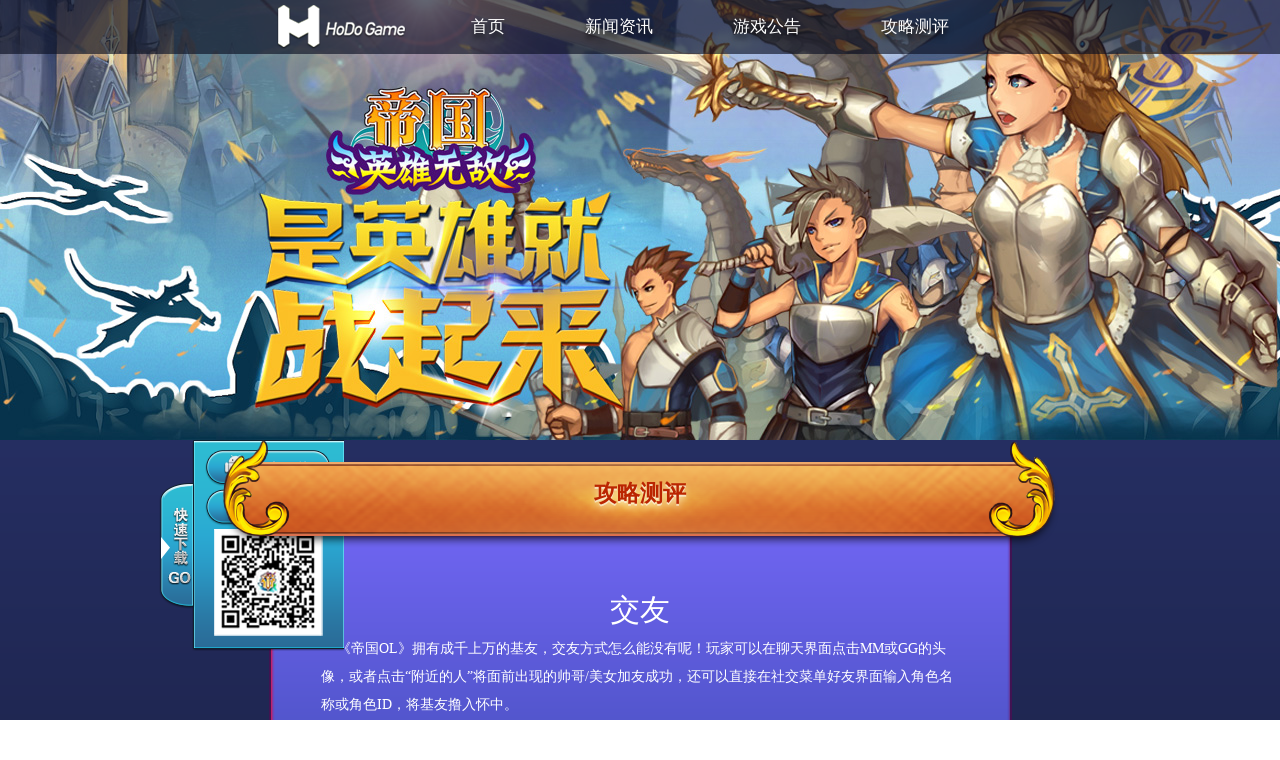

--- FILE ---
content_type: text/html; charset=UTF-8
request_url: http://dg.hodogame.com/index.php?r=news/view&id=79
body_size: 2342
content:
<!doctype html>
<!--
  - Author : wenyejie
  - Mail : wenyejie@foxmail.com
  - Link : http://wenyejie.com/
 -->
<!--[if ie 7]>
<html class="ie ie7">
<![endif]--><!--[if ie 8]>
<html class="ie ie8">
<![endif]--><!--[if ie 9]>
<html class="ie ie9">
<![endif]--><!--[if !ie]><!-->
<html class="noie">
<!--<![endif]-->
<head>
    <meta charset="utf-8" />
    <meta name="author" content="wenyejie" />
    <meta name="renderer" content="webkit" />
    <meta http-equiv="X-UA-Compatible" content="IE=edge,chrome=1" />
  <title>帝国ol手游官网-经典回合制手游</title>
  <meta name="keywords" content="帝国，帝国ol，经典回合制，Kjava时代的王牌巨作，万人在线的角色扮演，怀旧，情怀，自由搭配，自由交易，玩法多样，安卓手游，ios手游，免费手游，手游，帝国ol手游官网，帝国OL手游攻略，帝国ol手游礼包，帝国ol手游安卓版，帝国ol手游ios版，帝国ol手游下载
">
  <meta name="description" content="《帝国OL》是一款万人在线的角色扮演 (MMORPG)手机网络游戏，Kjava时代的王牌巨作！游戏融入了世界各地的民族特色，炫酷的职业特色技能，爆粗的剧情对白，重新整合的强大任务寻路和 追踪系统，让原本精彩好玩的游戏撸起 来更爽！玩家通过从东方、北欧、海神 及萨满四大种族，选择专属职业扮演勇 士，与小伙伴一起打造最强王国，叱咤风云于整个大陆！
">

    <link rel="stylesheet" media="all" href="/css/css/base.css" />
    <link rel="stylesheet" media="all" href="/css/css/common.css" />
    <script src="/js/js/prefixfree.min.js"></script>
</head>

<body>
<div class="wrapper">

    <!-- 头部 < -->
    <div class="header">

        <!-- 顶部 < -->
        <div class="top">
            <div class="clearfix content">
                <div class="logo zero fl">
                    <a class="vetically" href="http://www.hodogame.com/ "><img class="vetically_C" src="/images/img/logo.png" width="129" alt="HoDo Game" /></a>
                </div>
                <div class="nav fl">
                    <ul class="clearfix">
                        <li class="now"><a href="/index.php">首页</a></li>
                        <li><a href="/index.php?r=news/index">新闻资讯</a></li>
                        <li><a href="/index.php?r=activity/index">游戏公告</a></li>
                        <li><a href="/index.php?r=strategy/index">攻略测评</a></li>
                    </ul>
                </div>
            </div>
        </div>
        <!-- 顶部 > -->

    </div>
    <!-- 头部 > -->

    <!-- 主要 < -->
    

<!--<div class="jy_main updata-newcss">
    <div class="jy_m_c">
        <div class="zx_list">
            <div class="tit_bg"><span style="font-size:16px; color:#FFF;margin-left: -100px;"></span></div>
            <div class="w_bg">
                <div class="w_tit"></div>
                <div style="color: #FFFFFF;text-align: left;font-size: 14px;line-height:200%">
                                    </div>

            </div>
        </div>
    </div>
</div>-->



<!-- 主要 < -->
<div class="main content">

    <!-- 下载 < -->
    <div class="download" data-show="true">
        <div>
            <a href="http://file.anydown.cn/apkpack/Empire_OL_DDLE_release_cpHD_10380802.apk"><img src="/images/img/android.png" alt="安卓下载" /></a>
            <a href="http://file.anydown.cn//apkpack/empirepack/帝国OL.ipa"><img src="/images/img/ios.png" alt="IOS下载" /></a>
            <a href="#"><img src="/images/img/QRCode.png" alt="二维码" /></a>
        </div>
        <img class="download_btn" src="/images/img/download_btn.png" alt="快速下载" />
    </div>
    <!-- 下载 > -->

    <!-- 内页详细 < -->
    <div class="article">
        <h1><span>攻略测评</span></h1>
        <div class="article_Con">
            <div class="">
                <div class="w_tit">交友</div>
                <div style="color: #FFFFFF;text-align: left;font-size: 14px;line-height:200%">
                    <p align="left">
	<span style="font-family:宋体;font-size:14px;line-height:2;">&nbsp; &nbsp;&nbsp;《帝国</span><span style="font-size:14px;line-height:2;">OL</span><span style="font-family:宋体;font-size:14px;line-height:2;">》拥有成千上万的基友，交友方式怎么能没有呢！玩家可以在聊天界面点击</span><span style="font-size:14px;line-height:2;">MM</span><span style="font-family:宋体;font-size:14px;line-height:2;">或</span><span style="font-size:14px;line-height:2;">GG</span><span style="font-family:宋体;font-size:14px;line-height:2;">的头像，或者点击“附近的人”将面前出现的帅哥</span><span style="font-size:14px;line-height:2;">/</span><span style="font-family:宋体;font-size:14px;line-height:2;">美女加友成功，还可以直接在社交菜单好友界面输入角色名称或角色</span><span style="font-size:14px;line-height:2;">ID</span><span style="font-family:宋体;font-size:14px;line-height:2;">，将基友撸入怀中。</span><span></span> 
</p>                </div>

            </div>
        </div>
    </div>
    <!-- 内页详细 < -->

</div>
<!-- 主要 > -->


    <!-- 主要 > -->

    <div class="footer">
        <div class="content">Copyright @ 2009 - 2013 www.hodogame.com All Rights Reserved<br />
            粤ICP备13072020号-1 </div>
    </div>

</div>

<script src="/js/js/jquery-1.7.2.min.js"></script>
<script src="/js/js/common.js"></script>
<script>
    $(init);

    function init () {
    }
</script>
</body>
</html>


--- FILE ---
content_type: text/css
request_url: http://dg.hodogame.com/css/css/base.css
body_size: 3347
content:
@charset "utf-8";
/* CSS Document */

/*
 * Author : wenyejie
 * Mail : wenyejie@foxmail
 * Link : http://wenyejie.com/
 */

ol, ul, fieldset {
    margin: 0;
    padding: 0;
}
td {
    padding: 0;
}
legend {
    padding-right: 0;
    padding-left: 0;
}
menu {
    padding-left: 0;
}
body, blockquote, figure {
    margin: 0;
}
body {
    _margin: 0;
}
html, body {
    height: 100%;
}
p:after, p:before {
    content: "";
}
p, h1, h2, h3, h4, h5, h6, dl, pre, hr, menu {
    margin-top: 0;
    margin-bottom: 0;
}
dd {
    margin-left: 0;
}
textarea {
    vertical-align: bottom;
    resize: none; /* 禁止用户变更textarea的大小 */
}
a, input, textarea, select {
    outline: none;
}
html {
    font-size: 100%;
    -webkit-appearance: none;
    -ms-text-size-adjust: 100%;
}
table {
    border-collapse: collapse;
    border-spacing: 0;
}
ul, ol {
    list-style: none;
}
label {
    line-height: inherit;
}
label > input[type="checkbox"], label > input[type="radio"] {
    margin-top: -0.185em;
    *margin-top:-0.1em;
}
input[type="button"], input[type="submit"], input[type="reset"], input[type="radio"], input[type="checkbox"], input[type="image"], button, label, select {
    cursor: pointer;
}
button, input, select, textarea {
    font-family: inherit;
    font-size: inherit;
    line-height: inherit;
    color: inherit;
    margin: 0;
    padding: 0;
}
h1, h2, h3, h4, h5, h6 {
    font-size: 100%;
    font-weight: normal;
}
audio, canvas, video {
    display: inline-block;
    max-width: 100%;
}
img {
    max-width: 100%;
    -ms-interpolation-mode: bicubic;
}
iframe, img {
    /* scrolling="no" 不显示滚动条 */
    border: none;
}

@media print {
    p, h2, h3 {
        orphans: 3;
        widows: 3;
    }
}
input[disabled], select[disabled], textarea[disabled], input[readonly], select[readonly], textarea[readonly] {
    cursor: not-allowed;
}
.clearfix:before, .clearfix:after {
    content: "";
    display: table;
}
.clearfix:after {
    clear: both;
    overflow: hidden;
}
.clearfix {
    *zoom:1;
}
ul.clearfix li{
    _float: left;
}
.dn, input[type="hidden"] {
    display: none;
}
.db, article, aside, details, figcaption, figure, footer, header, hgroup, nav, section, summary {
    display: block;
}
.dib {
    display: inline-block;
    *zoom: 1;
    *display: inline;
}
.fl, ul.clearfix > li, ol.clearfix > li {
    float: left;
}
.fr {
    float: right;
}
.fl, .fr {
    _display: inline;
}
.pr {
    position: relative;
}
.pa {
    position: absolute;
}
.tac {
    text-align: center;
}
.tar {
    text-align: right;
}
.tal {
    text-align: left;
}
.ti2 {
    text-indent: 2em;
}
.fwb {
    font-weight: bold;
}
.fsn, em, i {
    font-style: normal;
}
.fsi {
    font-style: italic;
}
.fwn, b {
    font-weight: normal;
}
.oh {
    overflow: hidden;
}
.vam, input, button, select {
    vertical-align: middle;
}
.auto {
    margin-left: auto;
    margin-right: auto;
}
.triangle {
    width: 0;
    height: 0;
    border-style: solid;
    border-color: transparent;
}
.zero {
    line-height: 0;
    font-size: 0;
}

/* center < */
.vetically {
    vertical-align: middle;
    display: table-cell;
    *display: block;
    *position: relative;
}
.vetically_C {
    display: block;
    margin: 0 auto;
    text-align: center;
    *position: absolute;
    *top: 50%;
    *left: 50%;
    *margin-top: expression(-(this.height ) / 2);
    *margin-left: expression(-(this.width ) / 2);
}
/* center > */

.ellipsis, .ellipsisDB {
    display: inline-block;
    white-space: nowrap;
    word-wrap: normal;
    overflow: hidden;
    text-overflow: ellipsis;
    max-width: 100%;
    _width: 100%;
}
.ellipsisDB {
    display: block;
}
.noSelect { /* 禁止用户选择 */
    -webkit-touch-callout: none;
    -webkit-user-select: none;
    -khtml-user-select: none;
    -moz-user-select: none;
    -ms-user-select: none;
    user-select: none; 
}

/* font-family { */
.ffm {font-family: "Microsoft YaHei"} /* 微软雅黑 */
.ffs {font-family: SimSun} /* 宋体 */
.ffa {font-family: Arial}
/* font-family } */

/* margin-top { */
.mt1 {margin-top: 1px}
.mt2 {margin-top: 2px}
.mt3 {margin-top: 3px}
.mt4 {margin-top: 4px}
.mt5 {margin-top: 5px}
.mt6 {margin-top: 6px}
.mt7 {margin-top: 7px}
.mt8 {margin-top: 8px}
.mt9 {margin-top: 9px}
.mt10 {margin-top: 10px}
.mt11 {margin-top: 11px}
.mt12 {margin-top: 12px}
.mt13 {margin-top: 13px}
.mt14 {margin-top: 14px}
.mt15 {margin-top: 15px}
.mt16 {margin-top: 16px}
.mt17 {margin-top: 17px}
.mt18 {margin-top: 18px}
.mt19 {margin-top: 19px}
.mt20 {margin-top: 20px}
.mt21 {margin-top: 21px}
.mt22 {margin-top: 22px}
.mt23 {margin-top: 23px}
.mt24 {margin-top: 24px}
.mt25 {margin-top: 25px}
.mt26 {margin-top: 26px}
.mt27 {margin-top: 27px}
.mt28 {margin-top: 28px}
.mt29 {margin-top: 29px}
.mt30 {margin-top: 30px}
/* margin-top } */

/* margin-right { */
.mr1 {margin-right: 1px}
.mr2 {margin-right: 2px}
.mr3 {margin-right: 3px}
.mr4 {margin-right: 4px}
.mr5 {margin-right: 5px}
.mr6 {margin-right: 6px}
.mr7 {margin-right: 7px}
.mr8 {margin-right: 8px}
.mr9 {margin-right: 9px}
.mr10 {margin-right: 10px}
.mr11 {margin-right: 11px}
.mr12 {margin-right: 12px}
.mr13 {margin-right: 13px}
.mr14 {margin-right: 14px}
.mr15 {margin-right: 15px}
.mr16 {margin-right: 16px}
.mr17 {margin-right: 17px}
.mr18 {margin-right: 18px}
.mr19 {margin-right: 19px}
.mr20 {margin-right: 20px}
.mr21 {margin-right: 21px}
.mr22 {margin-right: 22px}
.mr23 {margin-right: 23px}
.mr24 {margin-right: 24px}
.mr25 {margin-right: 25px}
.mr26 {margin-right: 26px}
.mr27 {margin-right: 27px}
.mr28 {margin-right: 28px}
.mr29 {margin-right: 29px}
.mr30 {margin-right: 30px}
/* margin-right } */

/* margin-bottom { */
.mb1 {margin-bottom: 1px}
.mb2 {margin-bottom: 2px}
.mb3 {margin-bottom: 3px}
.mb4 {margin-bottom: 4px}
.mb5 {margin-bottom: 5px}
.mb6 {margin-bottom: 6px}
.mb7 {margin-bottom: 7px}
.mb8 {margin-bottom: 8px}
.mb9 {margin-bottom: 9px}
.mb10 {margin-bottom: 10px}
.mb11 {margin-bottom: 11px}
.mb12 {margin-bottom: 12px}
.mb13 {margin-bottom: 13px}
.mb14 {margin-bottom: 14px}
.mb15 {margin-bottom: 15px}
.mb16 {margin-bottom: 16px}
.mb17 {margin-bottom: 17px}
.mb18 {margin-bottom: 18px}
.mb19 {margin-bottom: 19px}
.mb20 {margin-bottom: 20px}
.mb21 {margin-bottom: 21px}
.mb22 {margin-bottom: 22px}
.mb23 {margin-bottom: 23px}
.mb24 {margin-bottom: 24px}
.mb25 {margin-bottom: 25px}
.mb26 {margin-bottom: 26px}
.mb27 {margin-bottom: 27px}
.mb28 {margin-bottom: 28px}
.mb29 {margin-bottom: 29px}
.mb30 {margin-bottom: 30px}
/* margin-bottom } */

/* margin-left { */
.ml1 {margin-left: 1px}
.ml2 {margin-left: 2px}
.ml3 {margin-left: 3px}
.ml4 {margin-left: 4px}
.ml5 {margin-left: 5px}
.ml6 {margin-left: 6px}
.ml7 {margin-left: 7px}
.ml8 {margin-left: 8px}
.ml9 {margin-left: 9px}
.ml10 {margin-left: 10px}
.ml11 {margin-left: 11px}
.ml12 {margin-left: 12px}
.ml13 {margin-left: 13px}
.ml14 {margin-left: 14px}
.ml15 {margin-left: 15px}
.ml16 {margin-left: 16px}
.ml17 {margin-left: 17px}
.ml18 {margin-left: 18px}
.ml19 {margin-left: 19px}
.ml20 {margin-left: 20px}
.ml21 {margin-left: 21px}
.ml22 {margin-left: 22px}
.ml23 {margin-left: 23px}
.ml24 {margin-left: 24px}
.ml25 {margin-left: 25px}
.ml26 {margin-left: 26px}
.ml27 {margin-left: 27px}
.ml28 {margin-left: 28px}
.ml29 {margin-left: 29px}
.ml30 {margin-left: 30px}
/* margin-left } */

/* padding-top { */
.pt1 {padding-top: 1px}
.pt2 {padding-top: 2px}
.pt3 {padding-top: 3px}
.pt4 {padding-top: 4px}
.pt5 {padding-top: 5px}
.pt6 {padding-top: 6px}
.pt7 {padding-top: 7px}
.pt8 {padding-top: 8px}
.pt9 {padding-top: 9px}
.pt10 {padding-top: 10px}
.pt11 {padding-top: 11px}
.pt12 {padding-top: 12px}
.pt13 {padding-top: 13px}
.pt14 {padding-top: 14px}
.pt15 {padding-top: 15px}
.pt16 {padding-top: 16px}
.pt17 {padding-top: 17px}
.pt18 {padding-top: 18px}
.pt19 {padding-top: 19px}
.pt20 {padding-top: 20px}
.pt21 {padding-top: 21px}
.pt22 {padding-top: 22px}
.pt23 {padding-top: 23px}
.pt24 {padding-top: 24px}
.pt25 {padding-top: 25px}
.pt26 {padding-top: 26px}
.pt27 {padding-top: 27px}
.pt28 {padding-top: 28px}
.pt29 {padding-top: 29px}
.pt30 {padding-top: 30px}
/* padding-top } */

/* padding-right { */
.pr1 {padding-right: 1px}
.pr2 {padding-right: 2px}
.pr3 {padding-right: 3px}
.pr4 {padding-right: 4px}
.pr5 {padding-right: 5px}
.pr6 {padding-right: 6px}
.pr7 {padding-right: 7px}
.pr8 {padding-right: 8px}
.pr9 {padding-right: 9px}
.pr10 {padding-right: 10px}
.pr11 {padding-right: 11px}
.pr12 {padding-right: 12px}
.pr13 {padding-right: 13px}
.pr14 {padding-right: 14px}
.pr15 {padding-right: 15px}
.pr16 {padding-right: 16px}
.pr17 {padding-right: 17px}
.pr18 {padding-right: 18px}
.pr19 {padding-right: 19px}
.pr20 {padding-right: 20px}
.pr21 {padding-right: 21px}
.pr22 {padding-right: 22px}
.pr23 {padding-right: 23px}
.pr24 {padding-right: 24px}
.pr25 {padding-right: 25px}
.pr26 {padding-right: 26px}
.pr27 {padding-right: 27px}
.pr28 {padding-right: 28px}
.pr29 {padding-right: 29px}
.pr30 {padding-right: 30px}
/* padding-right } */

/* padding-bottom { */
.pb1 {padding-bottom: 1px}
.pb2 {padding-bottom: 2px}
.pb3 {padding-bottom: 3px}
.pb4 {padding-bottom: 4px}
.pb5 {padding-bottom: 5px}
.pb6 {padding-bottom: 6px}
.pb7 {padding-bottom: 7px}
.pb8 {padding-bottom: 8px}
.pb9 {padding-bottom: 9px}
.pb10 {padding-bottom: 10px}
.pb11 {padding-bottom: 11px}
.pb12 {padding-bottom: 12px}
.pb13 {padding-bottom: 13px}
.pb14 {padding-bottom: 14px}
.pb15 {padding-bottom: 15px}
.pb16 {padding-bottom: 16px}
.pb17 {padding-bottom: 17px}
.pb18 {padding-bottom: 18px}
.pb19 {padding-bottom: 19px}
.pb20 {padding-bottom: 20px}
.pb21 {padding-bottom: 21px}
.pb22 {padding-bottom: 22px}
.pb23 {padding-bottom: 23px}
.pb24 {padding-bottom: 24px}
.pb25 {padding-bottom: 25px}
.pb26 {padding-bottom: 26px}
.pb27 {padding-bottom: 27px}
.pb28 {padding-bottom: 28px}
.pb29 {padding-bottom: 29px}
.pb30 {padding-bottom: 30px}
/* padding-bottom } */

/* padding-left { */
.pl1 {padding-left: 1px}
.pl2 {padding-left: 2px}
.pl3 {padding-left: 3px}
.pl4 {padding-left: 4px}
.pl5 {padding-left: 5px}
.pl6 {padding-left: 6px}
.pl7 {padding-left: 7px}
.pl8 {padding-left: 8px}
.pl9 {padding-left: 9px}
.pl10 {padding-left: 10px}
.pl11 {padding-left: 11px}
.pl12 {padding-left: 12px}
.pl13 {padding-left: 13px}
.pl14 {padding-left: 14px}
.pl15 {padding-left: 15px}
.pl16 {padding-left: 16px}
.pl17 {padding-left: 17px}
.pl18 {padding-left: 18px}
.pl19 {padding-left: 19px}
.pl20 {padding-left: 20px}
.pl21 {padding-left: 21px}
.pl22 {padding-left: 22px}
.pl23 {padding-left: 23px}
.pl24 {padding-left: 24px}
.pl25 {padding-left: 25px}
.pl26 {padding-left: 26px}
.pl27 {padding-left: 27px}
.pl28 {padding-left: 28px}
.pl29 {padding-left: 29px}
.pl30 {padding-left: 30px}
/* padding-left } */

/* font-size { */
.fz10 {font-size: 10px}
.fz11 {font-size: 11px}
.fz12 {font-size: 12px}
.fz13 {font-size: 13px}
.fz14 {font-size: 14px}
.fz15 {font-size: 15px}
.fz16 {font-size: 16px}
.fz17 {font-size: 17px}
.fz18 {font-size: 18px}
.fz19 {font-size: 19px}
.fz20 {font-size: 20px}
.fz21 {font-size: 21px}
.fz22 {font-size: 22px}
.fz23 {font-size: 23px}
.fz24 {font-size: 24px}
.fz25 {font-size: 25px}
.fz26 {font-size: 26px}
.fz27 {font-size: 27px}
.fz28 {font-size: 28px}
.fz29 {font-size: 29px}
.fz30 {font-size: 30px}
/* font-size } */

/* line-height { */
.lh10 {line-height: 10px}
.lh11 {line-height: 11px}
.lh12 {line-height: 12px}
.lh13 {line-height: 13px}
.lh14 {line-height: 14px}
.lh15 {line-height: 15px}
.lh16 {line-height: 16px}
.lh17 {line-height: 17px}
.lh18 {line-height: 18px}
.lh19 {line-height: 19px}
.lh20 {line-height: 20px}
.lh21 {line-height: 21px}
.lh22 {line-height: 22px}
.lh23 {line-height: 23px}
.lh24 {line-height: 24px}
.lh25 {line-height: 25px}
.lh26 {line-height: 26px}
.lh27 {line-height: 27px}
.lh28 {line-height: 28px}
.lh29 {line-height: 29px}
.lh30 {line-height: 30px}
/* line-height } */

--- FILE ---
content_type: text/css
request_url: http://dg.hodogame.com/css/css/common.css
body_size: 2523
content:
@charset "utf-8";
/* CSS Document */

/*
 * Author : wenyejie
 * Mail : wenyejie@foxmail
 * Link : http://wenyejie.com/ 
 */

/* tag { */
body {
    font: 12px/20px 'Microsoft YaHei', "微软雅黑" SimSun, SimHei;
}
a {
}
a:link {	/* 未访问的链接 */
    text-decoration: none;
}
a:visited {	/* 已访问的链接 */
}
a:hover {	/* 鼠标移动到链接上 */
    text-decoration: underline;
    /*opacity: .8;
    filter: alpha(opacity = 80);*/

}
a:active {	/* 选定的链接 */
}
input[type= 'text'] {

}
/* tag } */

/* placeholder base star */
.placeholder {
    color: #999;
}
::-moz-placeholder {
    color: #999;
}
:-ms-input-placeholder {
    color: #999;
}
::-webkit-input-placeholder {
    color: #999;
}
/* placeholder base } */

/* common { */
.wrapper {
    background-image: linear-gradient(to bottom, #2f3a7a, #10142b);
    filter: progid:DXImageTransform.Microsoft.gradient(startcolorstr = #2f3a7a, endcolorstr = #10142b, gradientType = 0);
    *zoom: 1;
}
.content {
    width: 56rem;
    margin: 0 auto;
}
.main {
    position: relative;
}
.mt-15 {
    margin-top: -15px;
}
/* common } */

/* header < */
.header {
    height: 440px;
    background: url("../../images/img/header_bg.jpg") no-repeat top center;
}
/* header > */

/* top < */
.top {
    height: 54px;
    line-height: 54px;
    background-color: rgba(10, 15, 34, .64);
}
.ie7 .top, .ie8 .top {
    background-color: #0a0f22;
    filter: alpha(opacity = 64);
}
.logo {
    height: 100%;
    *height: 54px;
    *width: 129px;
    margin-left: 85px;
}
.logo a {
    height: 54px;
    *width: 129px;
}
.nav {
    margin-left: 25px;
}
.nav a, .nav .now a {
    color: #fff;
    font-size: 17px;
    text-shadow: 0 5px 5px rgba(0,0,0,.75);
    padding: 0 40px;
    display: block;
}
.nav a:hover {
    background-color: rgba(10, 15, 34, .64);
}
.ie7 .nav a:hover, .ie8 .nav a:hover {
    background-color: #0a0f22;
    filter: alpha(opacity = 64);
}
/* top > */

/* article < */
.article h1 {
    background: url("../../images/img/article_title_bg.png") no-repeat;
    width: 837px;
    margin: 0 auto;
    height: 108px;
    line-height: 108px;
    text-align: center;
    position: relative;
    z-index: 2;
}
.article h1 span {
    text-align: center;
    font-size: 23px;
    color: #bb2501;
    text-shadow: 0 2px rgba(251,248,241, .61), 0 4px 6px rgba(255, 255, 255, 0.6);
    font-weight: bold;
}
.article_Con {
    width: 639px;
    min-height: 560px;
    box-shadow: inset 1px 0 3px #ff1149, inset 0 0 3px #371864;
    border: solid 2px #411352;
    background-image: linear-gradient(to bottom, #6f65f1, #0c3072);
    filter: progid:DXImageTransform.Microsoft.gradient(startcolorstr = #6f65f1, endcolorstr = #0c3072, gradientType = 0);
    margin: -15px auto 0;
    color: #fff;
    padding: 50px;
    line-height: 28px;
    line-height: 26.5px;
}
/* article > */

/* intro < */
.intro {
    background: url("../../images/img/intro_bg.png") no-repeat center;
    width: 734px;
    height: 130px;
    margin: -15px auto 0;
    font-size: 14.5px;
    line-height: 26px;
    color: #fff;
}
.intro a {
    color: #fff;
}
.intro ul {
    padding: 40px 40px 0 120px;
    *margin: 40px 40px 0 120px;
    *padding: 0;
}
.intro li {
    float: left;
    zoom: 1;
}
/* intro > */

/* subnav < */
.subnav {
    width: 853px;
    height: 96px;
    margin: 55px auto 0;
    background: url("../../images/img/subnav_bg.png") no-repeat center;
}
.subnav a {
    display: block;
    position: relative;
    width: 160px;
    height: 50px;
}
.subnav a span {
    position: absolute;
    right: 0;
    top: 0;
    background: url("../../images/img/subnav_hover.png");
    z-index: 2;
    width: 162px;
    height: 35px;
    display: none;
}
.subnav a:hover span {
    display: block;
}
.subnav ul {
    width: 775px;
    margin: 0 auto;
    padding-top: 7px;
}
.subnav li {
    margin-left: 45px;
}
.subnav li:first-child {
    margin-left: 0;
}
.subnav img {
    position: absolute;
    bottom: 0;
    right: 0;
    max-width: none;
}
/* subnav > */

/* gameIntro < */
.gameIntro {
    width: 305px;
    height: 418px;
    background: url("../../images/img/gameIntro_bg.png") no-repeat center;
    margin-left: 30px;
}
.gameIntro p {
    font-size: 12.5px;
    line-height: 22px;
    color: #301515;
    padding: 150px 40px 0 46px;
}
/* gameIntro > */

/* banner < */
.banner {
    margin: 40px 0 0 5px;
}
/* banner > */

/* customerCenter < */
.customerCenter {
    width: 304px;
    height: 224px;
    background: url("../../images/img/customerCenter_bg.png") no-repeat;
    margin-left: 25px;
}
.customerCenter p {
    line-height: 26.5px;
    font-size: 14.5px;
    color: #330606;
    padding: 105px 0 0 52px;
}
/* customerCenter > */

/* tab < */
.tab {
    margin-left: 19px;
    background: url("../../images/img/tab_bg.png") no-repeat center 4px;
    width: 492px;
    height: 243px;
}
.tabNav li {
    width: 160px;
    line-height: 53px;
    text-align: center;
    height: 53px;
    background: url("../../images/img/tab_btn_bg.png") no-repeat 0 -53px;
    margin-left: 6px;
    cursor: pointer;
}
.tabNav li:hover, .tabNav li.now {
    background-position: 0 0;
}
.tabNav li span {
    display: block;
    letter-spacing: 1px;
    font-family: FZDHTJW;
    font-size: 23px;
    color: #a73d05;
    text-shadow: 0 2px #fcd619;
    font-weight: bold;
}
.tabNav li:first-child {
    margin-left: 0;
}
.tabCon a {
    font-size: 12.5px;
    line-height: 22px;
    color: #330606;
}
.tabCon {
    padding: 15px 0 0 40px;
}
.tabCon > div {
    display: none;
}
.tabCon > .now {
    display: block;
}
.tabCon .tabCon_More {
    color: #330606;
    font-size: 14.5px;
    margin-right: 50px;
}
/* tab > */

/* footer < */
.footer {
    background: url("../../images/img/footer_bg.png") no-repeat top center;
    height: 250px;
    text-align: center;
    font-size: 21px;
    line-height: 30px;
    letter-spacing: -1px;
    color: #fff;
}
.footer > div {
    padding-top: 160px;
}
/* footer > */

/* download < */
.download {
    position: absolute;
    left: 0rem;
    width: 9.5rem;
    height: 13.2rem;
    background: url("../../images/img/download_bg.png") no-repeat;
}
.download div a {
    display: block;
    text-align: center;
    line-height: 0;
    font-size: 0;
    margin-top: 3px;
}
.download div a:hover {
    opacity: .9;
    filter: alpha(opacity = 90);
}
.download div a:first-child {
    margin-top: 10px;
}
.download_btn {
    position: absolute;
    left: -33px;
    top: 50%;
    margin-top: -63px;
    cursor: pointer;
}
.download_btn:hover {
    opacity: .9;
    filter: alpha(opacity = 90);
}
.w_tit {
    color: #fff;
    font-size: 30px;
    line-height: 50px;
    text-align: center;
}
/* download > */

/* lists < */
.items{ display:block; width:96%; margin:0 auto;}
.items li{ width:100%; margin:0 auto; font-size:14px; line-height:30px; overflow: hidden;}
.items li span{ float:left;}
.items li em{ font-style:normal; float:right;}
.items a {color: #fff}
/* lists > */

/* pager < */
#yw0 .pager {
    overflow: hidden;
}
#yw0 .pager ul {
    overflow: hidden;
    float: right;
}
#yw0 .pager li {
    float: left;
}
#yw0 .pager a {
    color: #fff;
    font-size: 12px;
    display: block;
    padding: 0 10px;
    margin-left: 6px;
    border-radius: 2px;
    height: 26px;
    line-height: 26px;
    background-color: #6ac0df;
    border: solid 1px #10202d;
    background-image: linear-gradient(#05b9c9, #485B6f);
    filter: progid:DXImageTransform.Microsoft.gradient(startcolorstr = #05b9c9, endcolorstr = #485B6f, gradientType = 0);
    *zoom: 1;
}
#yw0 .pager a:hover {
    text-decoration: none;
    border-color: #909090;
}
#yw0 .pager {
    margin-top: 20px;
}
/* pager > */


--- FILE ---
content_type: text/css
request_url: http://dg.hodogame.com/css/css/base.css
body_size: 3347
content:
@charset "utf-8";
/* CSS Document */

/*
 * Author : wenyejie
 * Mail : wenyejie@foxmail
 * Link : http://wenyejie.com/
 */

ol, ul, fieldset {
    margin: 0;
    padding: 0;
}
td {
    padding: 0;
}
legend {
    padding-right: 0;
    padding-left: 0;
}
menu {
    padding-left: 0;
}
body, blockquote, figure {
    margin: 0;
}
body {
    _margin: 0;
}
html, body {
    height: 100%;
}
p:after, p:before {
    content: "";
}
p, h1, h2, h3, h4, h5, h6, dl, pre, hr, menu {
    margin-top: 0;
    margin-bottom: 0;
}
dd {
    margin-left: 0;
}
textarea {
    vertical-align: bottom;
    resize: none; /* ç¦æ­¢ç”¨æˆ·å˜æ›´textareaçš„å¤§å° */
}
a, input, textarea, select {
    outline: none;
}
html {
    font-size: 100%;
    -webkit-appearance: none;
    -ms-text-size-adjust: 100%;
}
table {
    border-collapse: collapse;
    border-spacing: 0;
}
ul, ol {
    list-style: none;
}
label {
    line-height: inherit;
}
label > input[type="checkbox"], label > input[type="radio"] {
    margin-top: -0.185em;
    *margin-top:-0.1em;
}
input[type="button"], input[type="submit"], input[type="reset"], input[type="radio"], input[type="checkbox"], input[type="image"], button, label, select {
    cursor: pointer;
}
button, input, select, textarea {
    font-family: inherit;
    font-size: inherit;
    line-height: inherit;
    color: inherit;
    margin: 0;
    padding: 0;
}
h1, h2, h3, h4, h5, h6 {
    font-size: 100%;
    font-weight: normal;
}
audio, canvas, video {
    display: inline-block;
    max-width: 100%;
}
img {
    max-width: 100%;
    -ms-interpolation-mode: bicubic;
}
iframe, img {
    /* scrolling="no" ä¸æ˜¾ç¤ºæ»šåŠ¨æ¡ */
    border: none;
}

@media print {
    p, h2, h3 {
        orphans: 3;
        widows: 3;
    }
}
input[disabled], select[disabled], textarea[disabled], input[readonly], select[readonly], textarea[readonly] {
    cursor: not-allowed;
}
.clearfix:before, .clearfix:after {
    content: "";
    display: table;
}
.clearfix:after {
    clear: both;
    overflow: hidden;
}
.clearfix {
    *zoom:1;
}
ul.clearfix li{
    _float: left;
}
.dn, input[type="hidden"] {
    display: none;
}
.db, article, aside, details, figcaption, figure, footer, header, hgroup, nav, section, summary {
    display: block;
}
.dib {
    display: inline-block;
    *zoom: 1;
    *display: inline;
}
.fl, ul.clearfix > li, ol.clearfix > li {
    float: left;
}
.fr {
    float: right;
}
.fl, .fr {
    _display: inline;
}
.pr {
    position: relative;
}
.pa {
    position: absolute;
}
.tac {
    text-align: center;
}
.tar {
    text-align: right;
}
.tal {
    text-align: left;
}
.ti2 {
    text-indent: 2em;
}
.fwb {
    font-weight: bold;
}
.fsn, em, i {
    font-style: normal;
}
.fsi {
    font-style: italic;
}
.fwn, b {
    font-weight: normal;
}
.oh {
    overflow: hidden;
}
.vam, input, button, select {
    vertical-align: middle;
}
.auto {
    margin-left: auto;
    margin-right: auto;
}
.triangle {
    width: 0;
    height: 0;
    border-style: solid;
    border-color: transparent;
}
.zero {
    line-height: 0;
    font-size: 0;
}

/* center < */
.vetically {
    vertical-align: middle;
    display: table-cell;
    *display: block;
    *position: relative;
}
.vetically_C {
    display: block;
    margin: 0 auto;
    text-align: center;
    *position: absolute;
    *top: 50%;
    *left: 50%;
    *margin-top: expression(-(this.height ) / 2);
    *margin-left: expression(-(this.width ) / 2);
}
/* center > */

.ellipsis, .ellipsisDB {
    display: inline-block;
    white-space: nowrap;
    word-wrap: normal;
    overflow: hidden;
    text-overflow: ellipsis;
    max-width: 100%;
    _width: 100%;
}
.ellipsisDB {
    display: block;
}
.noSelect { /* ç¦æ­¢ç”¨æˆ·é€‰æ‹© */
    -webkit-touch-callout: none;
    -webkit-user-select: none;
    -khtml-user-select: none;
    -moz-user-select: none;
    -ms-user-select: none;
    user-select: none; 
}

/* font-family { */
.ffm {font-family: "Microsoft YaHei"} /* å¾®è½¯é›…é»‘ */
.ffs {font-family: SimSun} /* å®‹ä½“ */
.ffa {font-family: Arial}
/* font-family } */

/* margin-top { */
.mt1 {margin-top: 1px}
.mt2 {margin-top: 2px}
.mt3 {margin-top: 3px}
.mt4 {margin-top: 4px}
.mt5 {margin-top: 5px}
.mt6 {margin-top: 6px}
.mt7 {margin-top: 7px}
.mt8 {margin-top: 8px}
.mt9 {margin-top: 9px}
.mt10 {margin-top: 10px}
.mt11 {margin-top: 11px}
.mt12 {margin-top: 12px}
.mt13 {margin-top: 13px}
.mt14 {margin-top: 14px}
.mt15 {margin-top: 15px}
.mt16 {margin-top: 16px}
.mt17 {margin-top: 17px}
.mt18 {margin-top: 18px}
.mt19 {margin-top: 19px}
.mt20 {margin-top: 20px}
.mt21 {margin-top: 21px}
.mt22 {margin-top: 22px}
.mt23 {margin-top: 23px}
.mt24 {margin-top: 24px}
.mt25 {margin-top: 25px}
.mt26 {margin-top: 26px}
.mt27 {margin-top: 27px}
.mt28 {margin-top: 28px}
.mt29 {margin-top: 29px}
.mt30 {margin-top: 30px}
/* margin-top } */

/* margin-right { */
.mr1 {margin-right: 1px}
.mr2 {margin-right: 2px}
.mr3 {margin-right: 3px}
.mr4 {margin-right: 4px}
.mr5 {margin-right: 5px}
.mr6 {margin-right: 6px}
.mr7 {margin-right: 7px}
.mr8 {margin-right: 8px}
.mr9 {margin-right: 9px}
.mr10 {margin-right: 10px}
.mr11 {margin-right: 11px}
.mr12 {margin-right: 12px}
.mr13 {margin-right: 13px}
.mr14 {margin-right: 14px}
.mr15 {margin-right: 15px}
.mr16 {margin-right: 16px}
.mr17 {margin-right: 17px}
.mr18 {margin-right: 18px}
.mr19 {margin-right: 19px}
.mr20 {margin-right: 20px}
.mr21 {margin-right: 21px}
.mr22 {margin-right: 22px}
.mr23 {margin-right: 23px}
.mr24 {margin-right: 24px}
.mr25 {margin-right: 25px}
.mr26 {margin-right: 26px}
.mr27 {margin-right: 27px}
.mr28 {margin-right: 28px}
.mr29 {margin-right: 29px}
.mr30 {margin-right: 30px}
/* margin-right } */

/* margin-bottom { */
.mb1 {margin-bottom: 1px}
.mb2 {margin-bottom: 2px}
.mb3 {margin-bottom: 3px}
.mb4 {margin-bottom: 4px}
.mb5 {margin-bottom: 5px}
.mb6 {margin-bottom: 6px}
.mb7 {margin-bottom: 7px}
.mb8 {margin-bottom: 8px}
.mb9 {margin-bottom: 9px}
.mb10 {margin-bottom: 10px}
.mb11 {margin-bottom: 11px}
.mb12 {margin-bottom: 12px}
.mb13 {margin-bottom: 13px}
.mb14 {margin-bottom: 14px}
.mb15 {margin-bottom: 15px}
.mb16 {margin-bottom: 16px}
.mb17 {margin-bottom: 17px}
.mb18 {margin-bottom: 18px}
.mb19 {margin-bottom: 19px}
.mb20 {margin-bottom: 20px}
.mb21 {margin-bottom: 21px}
.mb22 {margin-bottom: 22px}
.mb23 {margin-bottom: 23px}
.mb24 {margin-bottom: 24px}
.mb25 {margin-bottom: 25px}
.mb26 {margin-bottom: 26px}
.mb27 {margin-bottom: 27px}
.mb28 {margin-bottom: 28px}
.mb29 {margin-bottom: 29px}
.mb30 {margin-bottom: 30px}
/* margin-bottom } */

/* margin-left { */
.ml1 {margin-left: 1px}
.ml2 {margin-left: 2px}
.ml3 {margin-left: 3px}
.ml4 {margin-left: 4px}
.ml5 {margin-left: 5px}
.ml6 {margin-left: 6px}
.ml7 {margin-left: 7px}
.ml8 {margin-left: 8px}
.ml9 {margin-left: 9px}
.ml10 {margin-left: 10px}
.ml11 {margin-left: 11px}
.ml12 {margin-left: 12px}
.ml13 {margin-left: 13px}
.ml14 {margin-left: 14px}
.ml15 {margin-left: 15px}
.ml16 {margin-left: 16px}
.ml17 {margin-left: 17px}
.ml18 {margin-left: 18px}
.ml19 {margin-left: 19px}
.ml20 {margin-left: 20px}
.ml21 {margin-left: 21px}
.ml22 {margin-left: 22px}
.ml23 {margin-left: 23px}
.ml24 {margin-left: 24px}
.ml25 {margin-left: 25px}
.ml26 {margin-left: 26px}
.ml27 {margin-left: 27px}
.ml28 {margin-left: 28px}
.ml29 {margin-left: 29px}
.ml30 {margin-left: 30px}
/* margin-left } */

/* padding-top { */
.pt1 {padding-top: 1px}
.pt2 {padding-top: 2px}
.pt3 {padding-top: 3px}
.pt4 {padding-top: 4px}
.pt5 {padding-top: 5px}
.pt6 {padding-top: 6px}
.pt7 {padding-top: 7px}
.pt8 {padding-top: 8px}
.pt9 {padding-top: 9px}
.pt10 {padding-top: 10px}
.pt11 {padding-top: 11px}
.pt12 {padding-top: 12px}
.pt13 {padding-top: 13px}
.pt14 {padding-top: 14px}
.pt15 {padding-top: 15px}
.pt16 {padding-top: 16px}
.pt17 {padding-top: 17px}
.pt18 {padding-top: 18px}
.pt19 {padding-top: 19px}
.pt20 {padding-top: 20px}
.pt21 {padding-top: 21px}
.pt22 {padding-top: 22px}
.pt23 {padding-top: 23px}
.pt24 {padding-top: 24px}
.pt25 {padding-top: 25px}
.pt26 {padding-top: 26px}
.pt27 {padding-top: 27px}
.pt28 {padding-top: 28px}
.pt29 {padding-top: 29px}
.pt30 {padding-top: 30px}
/* padding-top } */

/* padding-right { */
.pr1 {padding-right: 1px}
.pr2 {padding-right: 2px}
.pr3 {padding-right: 3px}
.pr4 {padding-right: 4px}
.pr5 {padding-right: 5px}
.pr6 {padding-right: 6px}
.pr7 {padding-right: 7px}
.pr8 {padding-right: 8px}
.pr9 {padding-right: 9px}
.pr10 {padding-right: 10px}
.pr11 {padding-right: 11px}
.pr12 {padding-right: 12px}
.pr13 {padding-right: 13px}
.pr14 {padding-right: 14px}
.pr15 {padding-right: 15px}
.pr16 {padding-right: 16px}
.pr17 {padding-right: 17px}
.pr18 {padding-right: 18px}
.pr19 {padding-right: 19px}
.pr20 {padding-right: 20px}
.pr21 {padding-right: 21px}
.pr22 {padding-right: 22px}
.pr23 {padding-right: 23px}
.pr24 {padding-right: 24px}
.pr25 {padding-right: 25px}
.pr26 {padding-right: 26px}
.pr27 {padding-right: 27px}
.pr28 {padding-right: 28px}
.pr29 {padding-right: 29px}
.pr30 {padding-right: 30px}
/* padding-right } */

/* padding-bottom { */
.pb1 {padding-bottom: 1px}
.pb2 {padding-bottom: 2px}
.pb3 {padding-bottom: 3px}
.pb4 {padding-bottom: 4px}
.pb5 {padding-bottom: 5px}
.pb6 {padding-bottom: 6px}
.pb7 {padding-bottom: 7px}
.pb8 {padding-bottom: 8px}
.pb9 {padding-bottom: 9px}
.pb10 {padding-bottom: 10px}
.pb11 {padding-bottom: 11px}
.pb12 {padding-bottom: 12px}
.pb13 {padding-bottom: 13px}
.pb14 {padding-bottom: 14px}
.pb15 {padding-bottom: 15px}
.pb16 {padding-bottom: 16px}
.pb17 {padding-bottom: 17px}
.pb18 {padding-bottom: 18px}
.pb19 {padding-bottom: 19px}
.pb20 {padding-bottom: 20px}
.pb21 {padding-bottom: 21px}
.pb22 {padding-bottom: 22px}
.pb23 {padding-bottom: 23px}
.pb24 {padding-bottom: 24px}
.pb25 {padding-bottom: 25px}
.pb26 {padding-bottom: 26px}
.pb27 {padding-bottom: 27px}
.pb28 {padding-bottom: 28px}
.pb29 {padding-bottom: 29px}
.pb30 {padding-bottom: 30px}
/* padding-bottom } */

/* padding-left { */
.pl1 {padding-left: 1px}
.pl2 {padding-left: 2px}
.pl3 {padding-left: 3px}
.pl4 {padding-left: 4px}
.pl5 {padding-left: 5px}
.pl6 {padding-left: 6px}
.pl7 {padding-left: 7px}
.pl8 {padding-left: 8px}
.pl9 {padding-left: 9px}
.pl10 {padding-left: 10px}
.pl11 {padding-left: 11px}
.pl12 {padding-left: 12px}
.pl13 {padding-left: 13px}
.pl14 {padding-left: 14px}
.pl15 {padding-left: 15px}
.pl16 {padding-left: 16px}
.pl17 {padding-left: 17px}
.pl18 {padding-left: 18px}
.pl19 {padding-left: 19px}
.pl20 {padding-left: 20px}
.pl21 {padding-left: 21px}
.pl22 {padding-left: 22px}
.pl23 {padding-left: 23px}
.pl24 {padding-left: 24px}
.pl25 {padding-left: 25px}
.pl26 {padding-left: 26px}
.pl27 {padding-left: 27px}
.pl28 {padding-left: 28px}
.pl29 {padding-left: 29px}
.pl30 {padding-left: 30px}
/* padding-left } */

/* font-size { */
.fz10 {font-size: 10px}
.fz11 {font-size: 11px}
.fz12 {font-size: 12px}
.fz13 {font-size: 13px}
.fz14 {font-size: 14px}
.fz15 {font-size: 15px}
.fz16 {font-size: 16px}
.fz17 {font-size: 17px}
.fz18 {font-size: 18px}
.fz19 {font-size: 19px}
.fz20 {font-size: 20px}
.fz21 {font-size: 21px}
.fz22 {font-size: 22px}
.fz23 {font-size: 23px}
.fz24 {font-size: 24px}
.fz25 {font-size: 25px}
.fz26 {font-size: 26px}
.fz27 {font-size: 27px}
.fz28 {font-size: 28px}
.fz29 {font-size: 29px}
.fz30 {font-size: 30px}
/* font-size } */

/* line-height { */
.lh10 {line-height: 10px}
.lh11 {line-height: 11px}
.lh12 {line-height: 12px}
.lh13 {line-height: 13px}
.lh14 {line-height: 14px}
.lh15 {line-height: 15px}
.lh16 {line-height: 16px}
.lh17 {line-height: 17px}
.lh18 {line-height: 18px}
.lh19 {line-height: 19px}
.lh20 {line-height: 20px}
.lh21 {line-height: 21px}
.lh22 {line-height: 22px}
.lh23 {line-height: 23px}
.lh24 {line-height: 24px}
.lh25 {line-height: 25px}
.lh26 {line-height: 26px}
.lh27 {line-height: 27px}
.lh28 {line-height: 28px}
.lh29 {line-height: 29px}
.lh30 {line-height: 30px}
/* line-height } */

--- FILE ---
content_type: text/css
request_url: http://dg.hodogame.com/css/css/common.css
body_size: 2523
content:
@charset "utf-8";
/* CSS Document */

/*
 * Author : wenyejie
 * Mail : wenyejie@foxmail
 * Link : http://wenyejie.com/ 
 */

/* tag { */
body {
    font: 12px/20px 'Microsoft YaHei', "å¾®è½¯é›…é»‘" SimSun, SimHei;
}
a {
}
a:link {	/* æœªè®¿é—®çš„é“¾æŽ¥ */
    text-decoration: none;
}
a:visited {	/* å·²è®¿é—®çš„é“¾æŽ¥ */
}
a:hover {	/* é¼ æ ‡ç§»åŠ¨åˆ°é“¾æŽ¥ä¸Š */
    text-decoration: underline;
    /*opacity: .8;
    filter: alpha(opacity = 80);*/

}
a:active {	/* é€‰å®šçš„é“¾æŽ¥ */
}
input[type= 'text'] {

}
/* tag } */

/* placeholder base star */
.placeholder {
    color: #999;
}
::-moz-placeholder {
    color: #999;
}
:-ms-input-placeholder {
    color: #999;
}
::-webkit-input-placeholder {
    color: #999;
}
/* placeholder base } */

/* common { */
.wrapper {
    background-image: linear-gradient(to bottom, #2f3a7a, #10142b);
    filter: progid:DXImageTransform.Microsoft.gradient(startcolorstr = #2f3a7a, endcolorstr = #10142b, gradientType = 0);
    *zoom: 1;
}
.content {
    width: 56rem;
    margin: 0 auto;
}
.main {
    position: relative;
}
.mt-15 {
    margin-top: -15px;
}
/* common } */

/* header < */
.header {
    height: 440px;
    background: url("../../images/img/header_bg.jpg") no-repeat top center;
}
/* header > */

/* top < */
.top {
    height: 54px;
    line-height: 54px;
    background-color: rgba(10, 15, 34, .64);
}
.ie7 .top, .ie8 .top {
    background-color: #0a0f22;
    filter: alpha(opacity = 64);
}
.logo {
    height: 100%;
    *height: 54px;
    *width: 129px;
    margin-left: 85px;
}
.logo a {
    height: 54px;
    *width: 129px;
}
.nav {
    margin-left: 25px;
}
.nav a, .nav .now a {
    color: #fff;
    font-size: 17px;
    text-shadow: 0 5px 5px rgba(0,0,0,.75);
    padding: 0 40px;
    display: block;
}
.nav a:hover {
    background-color: rgba(10, 15, 34, .64);
}
.ie7 .nav a:hover, .ie8 .nav a:hover {
    background-color: #0a0f22;
    filter: alpha(opacity = 64);
}
/* top > */

/* article < */
.article h1 {
    background: url("../../images/img/article_title_bg.png") no-repeat;
    width: 837px;
    margin: 0 auto;
    height: 108px;
    line-height: 108px;
    text-align: center;
    position: relative;
    z-index: 2;
}
.article h1 span {
    text-align: center;
    font-size: 23px;
    color: #bb2501;
    text-shadow: 0 2px rgba(251,248,241, .61), 0 4px 6px rgba(255, 255, 255, 0.6);
    font-weight: bold;
}
.article_Con {
    width: 639px;
    min-height: 560px;
    box-shadow: inset 1px 0 3px #ff1149, inset 0 0 3px #371864;
    border: solid 2px #411352;
    background-image: linear-gradient(to bottom, #6f65f1, #0c3072);
    filter: progid:DXImageTransform.Microsoft.gradient(startcolorstr = #6f65f1, endcolorstr = #0c3072, gradientType = 0);
    margin: -15px auto 0;
    color: #fff;
    padding: 50px;
    line-height: 28px;
    line-height: 26.5px;
}
/* article > */

/* intro < */
.intro {
    background: url("../../images/img/intro_bg.png") no-repeat center;
    width: 734px;
    height: 130px;
    margin: -15px auto 0;
    font-size: 14.5px;
    line-height: 26px;
    color: #fff;
}
.intro a {
    color: #fff;
}
.intro ul {
    padding: 40px 40px 0 120px;
    *margin: 40px 40px 0 120px;
    *padding: 0;
}
.intro li {
    float: left;
    zoom: 1;
}
/* intro > */

/* subnav < */
.subnav {
    width: 853px;
    height: 96px;
    margin: 55px auto 0;
    background: url("../../images/img/subnav_bg.png") no-repeat center;
}
.subnav a {
    display: block;
    position: relative;
    width: 160px;
    height: 50px;
}
.subnav a span {
    position: absolute;
    right: 0;
    top: 0;
    background: url("../../images/img/subnav_hover.png");
    z-index: 2;
    width: 162px;
    height: 35px;
    display: none;
}
.subnav a:hover span {
    display: block;
}
.subnav ul {
    width: 775px;
    margin: 0 auto;
    padding-top: 7px;
}
.subnav li {
    margin-left: 45px;
}
.subnav li:first-child {
    margin-left: 0;
}
.subnav img {
    position: absolute;
    bottom: 0;
    right: 0;
    max-width: none;
}
/* subnav > */

/* gameIntro < */
.gameIntro {
    width: 305px;
    height: 418px;
    background: url("../../images/img/gameIntro_bg.png") no-repeat center;
    margin-left: 30px;
}
.gameIntro p {
    font-size: 12.5px;
    line-height: 22px;
    color: #301515;
    padding: 150px 40px 0 46px;
}
/* gameIntro > */

/* banner < */
.banner {
    margin: 40px 0 0 5px;
}
/* banner > */

/* customerCenter < */
.customerCenter {
    width: 304px;
    height: 224px;
    background: url("../../images/img/customerCenter_bg.png") no-repeat;
    margin-left: 25px;
}
.customerCenter p {
    line-height: 26.5px;
    font-size: 14.5px;
    color: #330606;
    padding: 105px 0 0 52px;
}
/* customerCenter > */

/* tab < */
.tab {
    margin-left: 19px;
    background: url("../../images/img/tab_bg.png") no-repeat center 4px;
    width: 492px;
    height: 243px;
}
.tabNav li {
    width: 160px;
    line-height: 53px;
    text-align: center;
    height: 53px;
    background: url("../../images/img/tab_btn_bg.png") no-repeat 0 -53px;
    margin-left: 6px;
    cursor: pointer;
}
.tabNav li:hover, .tabNav li.now {
    background-position: 0 0;
}
.tabNav li span {
    display: block;
    letter-spacing: 1px;
    font-family: FZDHTJW;
    font-size: 23px;
    color: #a73d05;
    text-shadow: 0 2px #fcd619;
    font-weight: bold;
}
.tabNav li:first-child {
    margin-left: 0;
}
.tabCon a {
    font-size: 12.5px;
    line-height: 22px;
    color: #330606;
}
.tabCon {
    padding: 15px 0 0 40px;
}
.tabCon > div {
    display: none;
}
.tabCon > .now {
    display: block;
}
.tabCon .tabCon_More {
    color: #330606;
    font-size: 14.5px;
    margin-right: 50px;
}
/* tab > */

/* footer < */
.footer {
    background: url("../../images/img/footer_bg.png") no-repeat top center;
    height: 250px;
    text-align: center;
    font-size: 21px;
    line-height: 30px;
    letter-spacing: -1px;
    color: #fff;
}
.footer > div {
    padding-top: 160px;
}
/* footer > */

/* download < */
.download {
    position: absolute;
    left: 0rem;
    width: 9.5rem;
    height: 13.2rem;
    background: url("../../images/img/download_bg.png") no-repeat;
}
.download div a {
    display: block;
    text-align: center;
    line-height: 0;
    font-size: 0;
    margin-top: 3px;
}
.download div a:hover {
    opacity: .9;
    filter: alpha(opacity = 90);
}
.download div a:first-child {
    margin-top: 10px;
}
.download_btn {
    position: absolute;
    left: -33px;
    top: 50%;
    margin-top: -63px;
    cursor: pointer;
}
.download_btn:hover {
    opacity: .9;
    filter: alpha(opacity = 90);
}
.w_tit {
    color: #fff;
    font-size: 30px;
    line-height: 50px;
    text-align: center;
}
/* download > */

/* lists < */
.items{ display:block; width:96%; margin:0 auto;}
.items li{ width:100%; margin:0 auto; font-size:14px; line-height:30px; overflow: hidden;}
.items li span{ float:left;}
.items li em{ font-style:normal; float:right;}
.items a {color: #fff}
/* lists > */

/* pager < */
#yw0 .pager {
    overflow: hidden;
}
#yw0 .pager ul {
    overflow: hidden;
    float: right;
}
#yw0 .pager li {
    float: left;
}
#yw0 .pager a {
    color: #fff;
    font-size: 12px;
    display: block;
    padding: 0 10px;
    margin-left: 6px;
    border-radius: 2px;
    height: 26px;
    line-height: 26px;
    background-color: #6ac0df;
    border: solid 1px #10202d;
    background-image: linear-gradient(#05b9c9, #485B6f);
    filter: progid:DXImageTransform.Microsoft.gradient(startcolorstr = #05b9c9, endcolorstr = #485B6f, gradientType = 0);
    *zoom: 1;
}
#yw0 .pager a:hover {
    text-decoration: none;
    border-color: #909090;
}
#yw0 .pager {
    margin-top: 20px;
}
/* pager > */


--- FILE ---
content_type: application/javascript
request_url: http://dg.hodogame.com/js/js/common.js
body_size: 1280
content:
// JavaScript Document

/*
 * Author : wenyejie
 * Mail : wenyejie@foxmail
 * Link : http://wenyejie.com/
 */

$(common);

function common () {

    // tab 切换
    $(".tab").each(tab);

    // 右侧下载
    var download = $(".download");
    $(".download_btn").click(function(e) {
        var right = "-151px", state = "false";
        if(download.attr("data-show") == "false") {
            right = 0;
            state = "true";
        }
        download
            .animate({
                "right" : right
            })
            .attr("data-show", state)
        ;
    });

    $(window).scroll(function(){
        var top= $(window).scrollTop();
        download.stop().animate({marginTop : top - 250 + 'px'});

    });
}


// tab 切换
function tab () {

    // parameter
    var
        nav = $(this).find(".tabNav"),
        con = $(this).find(".tabCon")
        ;

    // nav
    nav.find("li").click(function(e) {
        $(this)
            .addClass("now")
            .siblings()
            .removeClass("now")
        ;
        con
            .find("div:eq(" + $(this).index() + ")")
            .addClass("now")
            .siblings()
            .removeClass("now")
        ;
    });
}